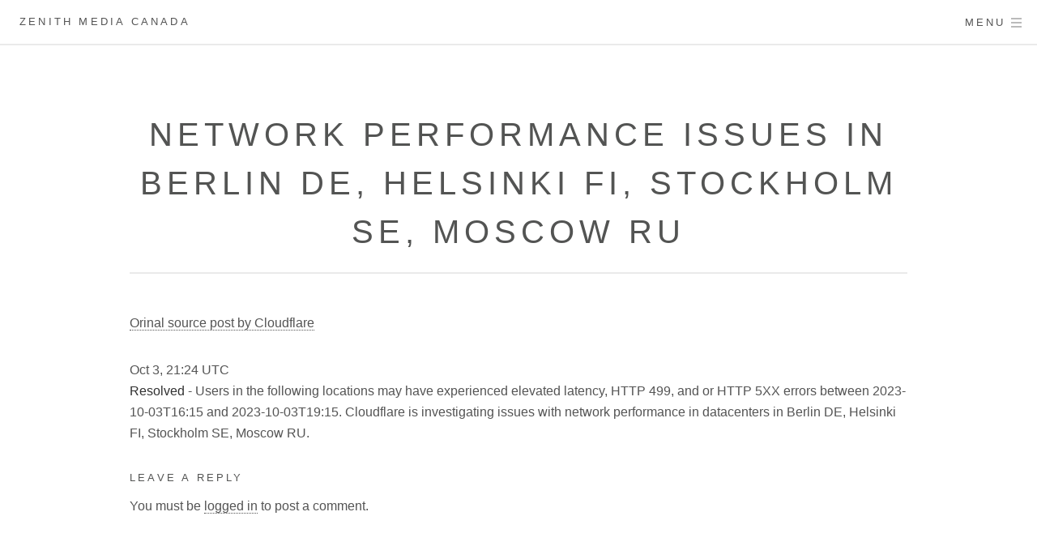

--- FILE ---
content_type: text/html; charset=UTF-8
request_url: https://zenithmedia.ca/announcements/maintenance/network-performance-issues-in-berlin-de-helsinki-fi-stockholm-se-moscow-ru-17259/
body_size: 7947
content:
<!-- Developed by Zenith Media Canada - https://zenithmedia.ca for the Nubes WordPress Platform - https://nubes.ca and its many clients -->
<!DOCTYPE HTML>
<html dir="ltr" lang="en-CA" prefix="og: https://ogp.me/ns#">
<head>
<meta charset="UTF-8">

<meta name='viewport' content='width=device-width, initial-scale=1'>
<!-- RSS/ATOM Feed --><link rel='alternate' type='application/atom+xml' title='Atom Feed' href='https://zenithmedia.ca/feed/atom/' /><link rel='alternate' type='application/rss+xml' title='RSS 2.0 Feed' href='https://zenithmedia.ca/feed/' />
<!-- Description Meta Controlled by Rank-Math Plugin -->
<meta name='keywords' content='business hosting, business website, business website hosting, cache, cloud application, cloud application hosting, cloud hosting, cloud servers, cloudflare, nginx, reverse proxy, website cache'>
<!-- Google Meta Controlled by Rank-Math Plugin --><!-- Bing Meta Controlled by Rank-Math Plugin --><!-- Pinterest Meta Controlled by Rank-Math Plugin --><!-- Yandex Meta Controlled by Rank-Math Plugin --><!-- myWOT Site Verification --><meta name='wot-verification' content='719fb98c0d7a2caa3198'>
<!-- Facebook Description Meta Controlled by Rank-Math Plugin -->
<!-- Facebook Type Meta Controlled by Rank-Math Plugin -->
<!-- Facebook URL Meta Controlled by Rank-Math Plugin -->
<!-- Facebook Image Meta Controlled by Rank-Math Plugin -->
<!-- Facebook AppID Meta Controlled by Rank-Math Plugin -->
<!-- Twitter Title Meta Controlled by Rank-Math Plugin -->
<!-- Twitter Description Meta Controlled by Rank-Math Plugin -->
<!-- Twitter SiteID Meta Controlled by Rank-Math Plugin -->
<!-- Twitter Card Meta Controlled by Rank-Math Plugin -->
<title>Network Performance Issues in Berlin DE, Helsinki FI, Stockholm SE, Moscow RU - Zenith Media Canada</title>
	<style>img:is([sizes="auto" i], [sizes^="auto," i]) { contain-intrinsic-size: 3000px 1500px }</style>
	<meta name="description" content="Oct 3, 21:24 UTCResolved - Users in the following locations may have experienced elevated latency, HTTP 499, and or HTTP 5XX errors between 2023-10-03T16:15 and 2023-10-03T19:15. Cloudflare is investigating issues with network performance in datacente..."/>
<meta name="robots" content="follow, index, max-snippet:-1, max-video-preview:-1, max-image-preview:large"/>
<link rel="canonical" href="https://zenithmedia.ca/announcements/maintenance/network-performance-issues-in-berlin-de-helsinki-fi-stockholm-se-moscow-ru-17259/" />
<meta property="og:locale" content="en_US" />
<meta property="og:type" content="article" />
<meta property="og:title" content="Network Performance Issues in Berlin DE, Helsinki FI, Stockholm SE, Moscow RU - Zenith Media Canada" />
<meta property="og:description" content="Oct 3, 21:24 UTCResolved - Users in the following locations may have experienced elevated latency, HTTP 499, and or HTTP 5XX errors between 2023-10-03T16:15 and 2023-10-03T19:15. Cloudflare is investigating issues with network performance in datacente..." />
<meta property="og:url" content="https://zenithmedia.ca/announcements/maintenance/network-performance-issues-in-berlin-de-helsinki-fi-stockholm-se-moscow-ru-17259/" />
<meta property="og:site_name" content="Zenith Media Canada" />
<meta property="article:publisher" content="https://www.facebook.com/ZenithMediaCanada" />
<meta property="article:author" content="https://www.facebook.com/JonTheWong" />
<meta property="article:tag" content="business hosting" />
<meta property="article:tag" content="business website" />
<meta property="article:tag" content="business website hosting" />
<meta property="article:tag" content="cache" />
<meta property="article:tag" content="cloud application" />
<meta property="article:tag" content="cloud application hosting" />
<meta property="article:tag" content="cloud hosting" />
<meta property="article:tag" content="cloud servers" />
<meta property="article:tag" content="cloudflare" />
<meta property="article:tag" content="nginx" />
<meta property="article:tag" content="reverse proxy" />
<meta property="article:tag" content="website cache" />
<meta property="article:section" content="Maintenance" />
<meta property="og:updated_time" content="2023-10-03T18:02:22-04:00" />
<meta property="fb:app_id" content="314853588603892" />
<meta property="og:image" content="https://zenithmedia.ca/wp-content/uploads/2020/01/zm_text_logo_slogan_1200x675_white.jpg" />
<meta property="og:image:secure_url" content="https://zenithmedia.ca/wp-content/uploads/2020/01/zm_text_logo_slogan_1200x675_white.jpg" />
<meta property="og:image:width" content="1200" />
<meta property="og:image:height" content="675" />
<meta property="og:image:alt" content="Network Performance Issues in Berlin DE, Helsinki FI, Stockholm SE, Moscow RU" />
<meta property="og:image:type" content="image/jpeg" />
<meta property="article:published_time" content="2023-10-03T17:24:11-04:00" />
<meta property="article:modified_time" content="2023-10-03T18:02:22-04:00" />
<meta name="twitter:card" content="summary_large_image" />
<meta name="twitter:title" content="Network Performance Issues in Berlin DE, Helsinki FI, Stockholm SE, Moscow RU - Zenith Media Canada" />
<meta name="twitter:description" content="Oct 3, 21:24 UTCResolved - Users in the following locations may have experienced elevated latency, HTTP 499, and or HTTP 5XX errors between 2023-10-03T16:15 and 2023-10-03T19:15. Cloudflare is investigating issues with network performance in datacente..." />
<meta name="twitter:site" content="@@ZenithMediaCND" />
<meta name="twitter:creator" content="@@ZenithMediaCND" />
<meta name="twitter:image" content="https://zenithmedia.ca/wp-content/uploads/2020/01/zm_text_logo_slogan_1200x675_white.jpg" />
<meta name="twitter:label1" content="Written by" />
<meta name="twitter:data1" content="Cloudflare" />
<meta name="twitter:label2" content="Time to read" />
<meta name="twitter:data2" content="Less than a minute" />
<script type="application/ld+json" class="rank-math-schema">{"@context":"https://schema.org","@graph":[{"@type":"Place","@id":"https://zenithmedia.ca/#place","geo":{"@type":"GeoCoordinates","latitude":"45.5088400","longitude":"-73.5878100"},"hasMap":"https://www.google.com/maps/search/?api=1&amp;query=45.5088400,-73.5878100","address":{"@type":"PostalAddress","streetAddress":"1337-8139 Rue Nicolet","addressLocality":"Brossard","addressRegion":"Quebec","postalCode":"J4Y2S7","addressCountry":"Canada"}},{"@type":"Organization","@id":"https://zenithmedia.ca/#organization","name":"Zenith Media Canada","url":"https://zenithmedia.ca","sameAs":["https://www.facebook.com/ZenithMediaCanada","https://twitter.com/@ZenithMediaCND"],"email":"hello@zenithmedia.ca","address":{"@type":"PostalAddress","streetAddress":"1337-8139 Rue Nicolet","addressLocality":"Brossard","addressRegion":"Quebec","postalCode":"J4Y2S7","addressCountry":"Canada"},"logo":{"@type":"ImageObject","@id":"https://zenithmedia.ca/#logo","url":"https://zenithmedia.ca/wp-content/uploads/2021/01/zm_seal_1000x1000.png","contentUrl":"https://zenithmedia.ca/wp-content/uploads/2021/01/zm_seal_1000x1000.png","caption":"Zenith Media Canada","inLanguage":"en-CA","width":"1000","height":"1000"},"contactPoint":[{"@type":"ContactPoint","telephone":"+1-855-936-4840","contactType":"sales"},{"@type":"ContactPoint","telephone":"+1-514-316-1366","contactType":"technical support"},{"@type":"ContactPoint","telephone":"+1-647-484-1366","contactType":"billing support"}],"location":{"@id":"https://zenithmedia.ca/#place"}},{"@type":"WebSite","@id":"https://zenithmedia.ca/#website","url":"https://zenithmedia.ca","name":"Zenith Media Canada","publisher":{"@id":"https://zenithmedia.ca/#organization"},"inLanguage":"en-CA"},{"@type":"ImageObject","@id":"https://zenithmedia.ca/wp-content/uploads/2020/01/zm_text_logo_slogan_1200x675_white.jpg","url":"https://zenithmedia.ca/wp-content/uploads/2020/01/zm_text_logo_slogan_1200x675_white.jpg","width":"1200","height":"675","inLanguage":"en-CA"},{"@type":"WebPage","@id":"https://zenithmedia.ca/announcements/maintenance/network-performance-issues-in-berlin-de-helsinki-fi-stockholm-se-moscow-ru-17259/#webpage","url":"https://zenithmedia.ca/announcements/maintenance/network-performance-issues-in-berlin-de-helsinki-fi-stockholm-se-moscow-ru-17259/","name":"Network Performance Issues in Berlin DE, Helsinki FI, Stockholm SE, Moscow RU - Zenith Media Canada","datePublished":"2023-10-03T17:24:11-04:00","dateModified":"2023-10-03T18:02:22-04:00","isPartOf":{"@id":"https://zenithmedia.ca/#website"},"primaryImageOfPage":{"@id":"https://zenithmedia.ca/wp-content/uploads/2020/01/zm_text_logo_slogan_1200x675_white.jpg"},"inLanguage":"en-CA"},{"@type":"Person","@id":"https://zenithmedia.ca/announcements/maintenance/network-performance-issues-in-berlin-de-helsinki-fi-stockholm-se-moscow-ru-17259/#author","name":"Cloudflare","image":{"@type":"ImageObject","@id":"https://secure.gravatar.com/avatar/46fddcbb4f585742afd62f11919ad5f58eb6c3ced4616083b2470b4bd7a2f60d?s=96&amp;d=https%3A%2F%2Fnubes.ca%2Fwp-content%2Fthemes%2Fnubes-default%2Fassets%2Fimg%2Fdefault_avatar.png&amp;r=g","url":"https://secure.gravatar.com/avatar/46fddcbb4f585742afd62f11919ad5f58eb6c3ced4616083b2470b4bd7a2f60d?s=96&amp;d=https%3A%2F%2Fnubes.ca%2Fwp-content%2Fthemes%2Fnubes-default%2Fassets%2Fimg%2Fdefault_avatar.png&amp;r=g","caption":"Cloudflare","inLanguage":"en-CA"},"sameAs":["https://www.cloudflarestatus.com"],"worksFor":{"@id":"https://zenithmedia.ca/#organization"}},{"@type":"BlogPosting","headline":"Network Performance Issues in Berlin DE, Helsinki FI, Stockholm SE, Moscow RU - Zenith Media Canada","datePublished":"2023-10-03T17:24:11-04:00","dateModified":"2023-10-03T18:02:22-04:00","articleSection":"Maintenance","author":{"@id":"https://zenithmedia.ca/announcements/maintenance/network-performance-issues-in-berlin-de-helsinki-fi-stockholm-se-moscow-ru-17259/#author","name":"Cloudflare"},"publisher":{"@id":"https://zenithmedia.ca/#organization"},"description":"Oct 3, 21:24 UTCResolved - Users in the following locations may have experienced elevated latency, HTTP 499, and or HTTP 5XX errors between 2023-10-03T16:15 and 2023-10-03T19:15. Cloudflare is investigating issues with network performance in datacente...","name":"Network Performance Issues in Berlin DE, Helsinki FI, Stockholm SE, Moscow RU - Zenith Media Canada","@id":"https://zenithmedia.ca/announcements/maintenance/network-performance-issues-in-berlin-de-helsinki-fi-stockholm-se-moscow-ru-17259/#richSnippet","isPartOf":{"@id":"https://zenithmedia.ca/announcements/maintenance/network-performance-issues-in-berlin-de-helsinki-fi-stockholm-se-moscow-ru-17259/#webpage"},"image":{"@id":"https://zenithmedia.ca/wp-content/uploads/2020/01/zm_text_logo_slogan_1200x675_white.jpg"},"inLanguage":"en-CA","mainEntityOfPage":{"@id":"https://zenithmedia.ca/announcements/maintenance/network-performance-issues-in-berlin-de-helsinki-fi-stockholm-se-moscow-ru-17259/#webpage"}}]}</script>
<link rel='dns-prefetch' href='//cdnjs.cloudflare.com' />
<link rel="alternate" type="application/rss+xml" title="Zenith Media Canada &raquo; Network Performance Issues in Berlin DE, Helsinki FI, Stockholm SE, Moscow RU Comments Feed" href="https://zenithmedia.ca/announcements/maintenance/network-performance-issues-in-berlin-de-helsinki-fi-stockholm-se-moscow-ru-17259/feed/" />
<link rel='stylesheet' id='wp-block-library-css' href='https://zenithmedia.ca/wp-includes/css/dist/block-library/style.min.css?ver=6.8.3' media='all' />
<style id='classic-theme-styles-inline-css'>
/*! This file is auto-generated */
.wp-block-button__link{color:#fff;background-color:#32373c;border-radius:9999px;box-shadow:none;text-decoration:none;padding:calc(.667em + 2px) calc(1.333em + 2px);font-size:1.125em}.wp-block-file__button{background:#32373c;color:#fff;text-decoration:none}
</style>
<link rel='stylesheet' id='editorskit-frontend-css' href='https://zenithmedia.ca/wp-content/plugins/block-options/build/style.build.css?ver=new' media='all' />
<style id='global-styles-inline-css'>
:root{--wp--preset--aspect-ratio--square: 1;--wp--preset--aspect-ratio--4-3: 4/3;--wp--preset--aspect-ratio--3-4: 3/4;--wp--preset--aspect-ratio--3-2: 3/2;--wp--preset--aspect-ratio--2-3: 2/3;--wp--preset--aspect-ratio--16-9: 16/9;--wp--preset--aspect-ratio--9-16: 9/16;--wp--preset--color--black: #000000;--wp--preset--color--cyan-bluish-gray: #abb8c3;--wp--preset--color--white: #ffffff;--wp--preset--color--pale-pink: #f78da7;--wp--preset--color--vivid-red: #cf2e2e;--wp--preset--color--luminous-vivid-orange: #ff6900;--wp--preset--color--luminous-vivid-amber: #fcb900;--wp--preset--color--light-green-cyan: #7bdcb5;--wp--preset--color--vivid-green-cyan: #00d084;--wp--preset--color--pale-cyan-blue: #8ed1fc;--wp--preset--color--vivid-cyan-blue: #0693e3;--wp--preset--color--vivid-purple: #9b51e0;--wp--preset--gradient--vivid-cyan-blue-to-vivid-purple: linear-gradient(135deg,rgba(6,147,227,1) 0%,rgb(155,81,224) 100%);--wp--preset--gradient--light-green-cyan-to-vivid-green-cyan: linear-gradient(135deg,rgb(122,220,180) 0%,rgb(0,208,130) 100%);--wp--preset--gradient--luminous-vivid-amber-to-luminous-vivid-orange: linear-gradient(135deg,rgba(252,185,0,1) 0%,rgba(255,105,0,1) 100%);--wp--preset--gradient--luminous-vivid-orange-to-vivid-red: linear-gradient(135deg,rgba(255,105,0,1) 0%,rgb(207,46,46) 100%);--wp--preset--gradient--very-light-gray-to-cyan-bluish-gray: linear-gradient(135deg,rgb(238,238,238) 0%,rgb(169,184,195) 100%);--wp--preset--gradient--cool-to-warm-spectrum: linear-gradient(135deg,rgb(74,234,220) 0%,rgb(151,120,209) 20%,rgb(207,42,186) 40%,rgb(238,44,130) 60%,rgb(251,105,98) 80%,rgb(254,248,76) 100%);--wp--preset--gradient--blush-light-purple: linear-gradient(135deg,rgb(255,206,236) 0%,rgb(152,150,240) 100%);--wp--preset--gradient--blush-bordeaux: linear-gradient(135deg,rgb(254,205,165) 0%,rgb(254,45,45) 50%,rgb(107,0,62) 100%);--wp--preset--gradient--luminous-dusk: linear-gradient(135deg,rgb(255,203,112) 0%,rgb(199,81,192) 50%,rgb(65,88,208) 100%);--wp--preset--gradient--pale-ocean: linear-gradient(135deg,rgb(255,245,203) 0%,rgb(182,227,212) 50%,rgb(51,167,181) 100%);--wp--preset--gradient--electric-grass: linear-gradient(135deg,rgb(202,248,128) 0%,rgb(113,206,126) 100%);--wp--preset--gradient--midnight: linear-gradient(135deg,rgb(2,3,129) 0%,rgb(40,116,252) 100%);--wp--preset--font-size--small: 13px;--wp--preset--font-size--medium: 20px;--wp--preset--font-size--large: 36px;--wp--preset--font-size--x-large: 42px;--wp--preset--spacing--20: 0.44rem;--wp--preset--spacing--30: 0.67rem;--wp--preset--spacing--40: 1rem;--wp--preset--spacing--50: 1.5rem;--wp--preset--spacing--60: 2.25rem;--wp--preset--spacing--70: 3.38rem;--wp--preset--spacing--80: 5.06rem;--wp--preset--shadow--natural: 6px 6px 9px rgba(0, 0, 0, 0.2);--wp--preset--shadow--deep: 12px 12px 50px rgba(0, 0, 0, 0.4);--wp--preset--shadow--sharp: 6px 6px 0px rgba(0, 0, 0, 0.2);--wp--preset--shadow--outlined: 6px 6px 0px -3px rgba(255, 255, 255, 1), 6px 6px rgba(0, 0, 0, 1);--wp--preset--shadow--crisp: 6px 6px 0px rgba(0, 0, 0, 1);}:where(.is-layout-flex){gap: 0.5em;}:where(.is-layout-grid){gap: 0.5em;}body .is-layout-flex{display: flex;}.is-layout-flex{flex-wrap: wrap;align-items: center;}.is-layout-flex > :is(*, div){margin: 0;}body .is-layout-grid{display: grid;}.is-layout-grid > :is(*, div){margin: 0;}:where(.wp-block-columns.is-layout-flex){gap: 2em;}:where(.wp-block-columns.is-layout-grid){gap: 2em;}:where(.wp-block-post-template.is-layout-flex){gap: 1.25em;}:where(.wp-block-post-template.is-layout-grid){gap: 1.25em;}.has-black-color{color: var(--wp--preset--color--black) !important;}.has-cyan-bluish-gray-color{color: var(--wp--preset--color--cyan-bluish-gray) !important;}.has-white-color{color: var(--wp--preset--color--white) !important;}.has-pale-pink-color{color: var(--wp--preset--color--pale-pink) !important;}.has-vivid-red-color{color: var(--wp--preset--color--vivid-red) !important;}.has-luminous-vivid-orange-color{color: var(--wp--preset--color--luminous-vivid-orange) !important;}.has-luminous-vivid-amber-color{color: var(--wp--preset--color--luminous-vivid-amber) !important;}.has-light-green-cyan-color{color: var(--wp--preset--color--light-green-cyan) !important;}.has-vivid-green-cyan-color{color: var(--wp--preset--color--vivid-green-cyan) !important;}.has-pale-cyan-blue-color{color: var(--wp--preset--color--pale-cyan-blue) !important;}.has-vivid-cyan-blue-color{color: var(--wp--preset--color--vivid-cyan-blue) !important;}.has-vivid-purple-color{color: var(--wp--preset--color--vivid-purple) !important;}.has-black-background-color{background-color: var(--wp--preset--color--black) !important;}.has-cyan-bluish-gray-background-color{background-color: var(--wp--preset--color--cyan-bluish-gray) !important;}.has-white-background-color{background-color: var(--wp--preset--color--white) !important;}.has-pale-pink-background-color{background-color: var(--wp--preset--color--pale-pink) !important;}.has-vivid-red-background-color{background-color: var(--wp--preset--color--vivid-red) !important;}.has-luminous-vivid-orange-background-color{background-color: var(--wp--preset--color--luminous-vivid-orange) !important;}.has-luminous-vivid-amber-background-color{background-color: var(--wp--preset--color--luminous-vivid-amber) !important;}.has-light-green-cyan-background-color{background-color: var(--wp--preset--color--light-green-cyan) !important;}.has-vivid-green-cyan-background-color{background-color: var(--wp--preset--color--vivid-green-cyan) !important;}.has-pale-cyan-blue-background-color{background-color: var(--wp--preset--color--pale-cyan-blue) !important;}.has-vivid-cyan-blue-background-color{background-color: var(--wp--preset--color--vivid-cyan-blue) !important;}.has-vivid-purple-background-color{background-color: var(--wp--preset--color--vivid-purple) !important;}.has-black-border-color{border-color: var(--wp--preset--color--black) !important;}.has-cyan-bluish-gray-border-color{border-color: var(--wp--preset--color--cyan-bluish-gray) !important;}.has-white-border-color{border-color: var(--wp--preset--color--white) !important;}.has-pale-pink-border-color{border-color: var(--wp--preset--color--pale-pink) !important;}.has-vivid-red-border-color{border-color: var(--wp--preset--color--vivid-red) !important;}.has-luminous-vivid-orange-border-color{border-color: var(--wp--preset--color--luminous-vivid-orange) !important;}.has-luminous-vivid-amber-border-color{border-color: var(--wp--preset--color--luminous-vivid-amber) !important;}.has-light-green-cyan-border-color{border-color: var(--wp--preset--color--light-green-cyan) !important;}.has-vivid-green-cyan-border-color{border-color: var(--wp--preset--color--vivid-green-cyan) !important;}.has-pale-cyan-blue-border-color{border-color: var(--wp--preset--color--pale-cyan-blue) !important;}.has-vivid-cyan-blue-border-color{border-color: var(--wp--preset--color--vivid-cyan-blue) !important;}.has-vivid-purple-border-color{border-color: var(--wp--preset--color--vivid-purple) !important;}.has-vivid-cyan-blue-to-vivid-purple-gradient-background{background: var(--wp--preset--gradient--vivid-cyan-blue-to-vivid-purple) !important;}.has-light-green-cyan-to-vivid-green-cyan-gradient-background{background: var(--wp--preset--gradient--light-green-cyan-to-vivid-green-cyan) !important;}.has-luminous-vivid-amber-to-luminous-vivid-orange-gradient-background{background: var(--wp--preset--gradient--luminous-vivid-amber-to-luminous-vivid-orange) !important;}.has-luminous-vivid-orange-to-vivid-red-gradient-background{background: var(--wp--preset--gradient--luminous-vivid-orange-to-vivid-red) !important;}.has-very-light-gray-to-cyan-bluish-gray-gradient-background{background: var(--wp--preset--gradient--very-light-gray-to-cyan-bluish-gray) !important;}.has-cool-to-warm-spectrum-gradient-background{background: var(--wp--preset--gradient--cool-to-warm-spectrum) !important;}.has-blush-light-purple-gradient-background{background: var(--wp--preset--gradient--blush-light-purple) !important;}.has-blush-bordeaux-gradient-background{background: var(--wp--preset--gradient--blush-bordeaux) !important;}.has-luminous-dusk-gradient-background{background: var(--wp--preset--gradient--luminous-dusk) !important;}.has-pale-ocean-gradient-background{background: var(--wp--preset--gradient--pale-ocean) !important;}.has-electric-grass-gradient-background{background: var(--wp--preset--gradient--electric-grass) !important;}.has-midnight-gradient-background{background: var(--wp--preset--gradient--midnight) !important;}.has-small-font-size{font-size: var(--wp--preset--font-size--small) !important;}.has-medium-font-size{font-size: var(--wp--preset--font-size--medium) !important;}.has-large-font-size{font-size: var(--wp--preset--font-size--large) !important;}.has-x-large-font-size{font-size: var(--wp--preset--font-size--x-large) !important;}
:where(.wp-block-post-template.is-layout-flex){gap: 1.25em;}:where(.wp-block-post-template.is-layout-grid){gap: 1.25em;}
:where(.wp-block-columns.is-layout-flex){gap: 2em;}:where(.wp-block-columns.is-layout-grid){gap: 2em;}
:root :where(.wp-block-pullquote){font-size: 1.5em;line-height: 1.6;}
</style>
<link rel='stylesheet' id='contact-form-7-css' href='https://zenithmedia.ca/wp-content/plugins/contact-form-7/includes/css/styles.css?ver=6.1.2' media='all' />
<link rel='stylesheet' id='bogo-css' href='https://zenithmedia.ca/wp-content/plugins/bogo/includes/css/style.css?ver=3.9.0.1' media='all' />
<link rel='stylesheet' id='style-css' href='https://zenithmedia.ca/wp-content/themes/nubes-formula/style.css?ver=1.0.0' media='all' />
<link rel='stylesheet' id='font-awesome-css' href='//cdnjs.cloudflare.com/ajax/libs/font-awesome/4.7.0/css/font-awesome.min.css?ver=4.7.0' media='all' />
<script src="https://zenithmedia.ca/wp-includes/js/jquery/jquery.min.js?ver=3.7.1" id="jquery-core-js"></script>
<script src="https://zenithmedia.ca/wp-includes/js/jquery/jquery-migrate.min.js?ver=3.4.1" id="jquery-migrate-js"></script>
<link rel="https://api.w.org/" href="https://zenithmedia.ca/wp-json/" /><link rel="alternate" title="JSON" type="application/json" href="https://zenithmedia.ca/wp-json/wp/v2/posts/17259" /><link rel="EditURI" type="application/rsd+xml" title="RSD" href="https://zenithmedia.ca/xmlrpc.php?rsd" />

<link rel='shortlink' href='https://zenithmedia.ca/?p=17259' />
<link rel="alternate" title="oEmbed (JSON)" type="application/json+oembed" href="https://zenithmedia.ca/wp-json/oembed/1.0/embed?url=https%3A%2F%2Fzenithmedia.ca%2Fannouncements%2Fmaintenance%2Fnetwork-performance-issues-in-berlin-de-helsinki-fi-stockholm-se-moscow-ru-17259%2F" />
<link rel="alternate" title="oEmbed (XML)" type="text/xml+oembed" href="https://zenithmedia.ca/wp-json/oembed/1.0/embed?url=https%3A%2F%2Fzenithmedia.ca%2Fannouncements%2Fmaintenance%2Fnetwork-performance-issues-in-berlin-de-helsinki-fi-stockholm-se-moscow-ru-17259%2F&#038;format=xml" />
<style>
  .icon.alt.fa-facebook:before {
    background-color: #3b5998 !important;
  }
  .icon.alt.fa-twitter:before {
    background-color: #e95950 !important;
  }
  .icon.alt.fa-instagram:before {
    background-color: #211f1f !important;
  }
  .icon.alt.fa-github:before {
    background-color: #c8232c !important;
  }
  .icon.alt.fa-pinterest:before {
    background-color: #2867B2 !important;
  }
  .icon.alt.fa-linkedin:before {
    background-color: #ff0000 !important;
  }
  .icon.alt.fa-youtube:before {
    background-color: #ff9966 !important;
  }
  .icon.alt.fa-phone:before {
    background-color: #66ccff !important;
  }
  .icon.alt.fa-envelope:before {
    background-color: #38A1F3 !important;
  }

  .title { color: #ffffff !important; }
  .banner-text { color: #ffffff !important; }
  #banner .button.special {
    background-color: #ffffff !important;
    color: #333333 !important;
  }
  .one_header { color: #777777 !important; }
  .one_body { color: #666666 !important; }
  .two_header { color: #777777 !important; }
  .two_body { color: #666666 !important; }
  .three_header { color: #777777 !important; }
  .three_body { color: #666666 !important; }

  .menu_button1 { background-color: #7bd2ed !important; }
  .menu_button2 { background-color: #fff !important; }
  .menu_button3 { background-color: #7bd2ed !important; }
  .menu_button4 { background-color: #fff !important; }

  .box_zero_header { color: #777777 !important; }
  .box_one_header { color: #777777 !important; }
  .box_one_body { color: #666666 !important; }
  .icon.major.style1:before {
    color: #ffffff !important;
  }
  .box_two_header { color: #777777 !important; }
  .box_two_body { color: #666666 !important; }
  .icon.major.style2:before {
    color: #ffffff !important;
  }
  .box_three_header { color: #777777 !important; }
  .box_three_body { color: #666666 !important; }
  .icon.major.style3:before {
    color: #ffffff !important;
  }
  .box_four_header { color: #777777 !important; }
  .box_four_body { color: #666666 !important; }
  .icon.major.style4:before {
    color: #ffffff !important;
  }
  .cta_zero_header { color: #777777 !important; }
  .cta_zero_body { color: #666666 !important; }
  </style>  <meta name="generator" content="Nubes, A Canadian Wordpress Cloud Platform">
  <meta name="application-name" content="Nubes">
  </head>
<body>
  <div id="page-wrapper"><!-- Page Wrapper -->
    <!-- Header -->
  <header id="header">
    <a href="https://zenithmedia.ca/" class="logo">Zenith Media Canada</a>        <nav>
      <ul>
        <li><a href="#menu">Menu</a></li>
      </ul>
    </nav>
  </header>
    <!-- Menu -->
<nav id="menu">
  <ul id="menu-main" class="links"><li id="menu-item-466" class="menu-item menu-item-type-custom menu-item-object-custom menu-item-has-children menu-item-466"><a href="#">Services</a>
<ul class="sub-menu">
	<li id="menu-item-2808" class="menu-item menu-item-type-post_type menu-item-object-page menu-item-2808"><a href="https://zenithmedia.ca/management/">Management &#038; Consulting</a></li>
	<li id="menu-item-504" class="menu-item menu-item-type-post_type menu-item-object-page menu-item-504"><a href="https://zenithmedia.ca/1-business-website-hosting-comprehensive-painless/">Cloud Website Hosting</a></li>
	<li id="menu-item-7330" class="menu-item menu-item-type-post_type menu-item-object-page menu-item-7330"><a href="https://zenithmedia.ca/business-cloud-hosted-email-service/">Hosted Exchange Email Service</a></li>
	<li id="menu-item-1449" class="menu-item menu-item-type-post_type menu-item-object-page menu-item-1449"><a href="https://zenithmedia.ca/wordpress-website-hosting/">WordPress Website Hosting</a></li>
	<li id="menu-item-1674" class="menu-item menu-item-type-post_type menu-item-object-page menu-item-1674"><a href="https://zenithmedia.ca/cpanel-anti-spam-email-protection/">cPanel Email Protection</a></li>
	<li id="menu-item-902" class="menu-item menu-item-type-post_type menu-item-object-page menu-item-902"><a href="https://zenithmedia.ca/domain-names/">Domain Names</a></li>
	<li id="menu-item-5556" class="menu-item menu-item-type-post_type menu-item-object-page menu-item-5556"><a href="https://zenithmedia.ca/google-ads-credit/">Free Google Ads Credit</a></li>
</ul>
</li>
<li id="menu-item-11370" class="menu-item menu-item-type-taxonomy menu-item-object-category menu-item-11370"><a href="https://zenithmedia.ca/category/did-you-know/">Did you know?</a></li>
<li id="menu-item-1371" class="menu-item menu-item-type-taxonomy menu-item-object-category current-post-ancestor menu-item-1371"><a href="https://zenithmedia.ca/category/announcements/">Announcements</a></li>
<li id="menu-item-436" class="menu-item menu-item-type-custom menu-item-object-custom menu-item-has-children menu-item-436"><a href="#">Company</a>
<ul class="sub-menu">
	<li id="menu-item-437" class="menu-item menu-item-type-post_type menu-item-object-page menu-item-437"><a href="https://zenithmedia.ca/zenith-media-canada-in-the-special-450-area-code/">About</a></li>
	<li id="menu-item-828" class="menu-item menu-item-type-post_type menu-item-object-page menu-item-828"><a href="https://zenithmedia.ca/contact-us/">Contacts</a></li>
	<li id="menu-item-438" class="menu-item menu-item-type-post_type menu-item-object-page menu-item-438"><a href="https://zenithmedia.ca/1-partner-program-for-easy-web-site-hosting/">Partner Program</a></li>
	<li id="menu-item-1114" class="menu-item menu-item-type-post_type menu-item-object-page menu-item-1114"><a href="https://zenithmedia.ca/free-nonprofit-web-hosting-charities-web-hosting-and-fundraising-web-hosting/">Nonprofit &#038; Charity</a></li>
	<li id="menu-item-3648" class="menu-item menu-item-type-custom menu-item-object-custom menu-item-3648"><a href="https://zenithmedia.ca/network-status">Network Status</a></li>
	<li id="menu-item-476" class="menu-item menu-item-type-post_type menu-item-object-page menu-item-privacy-policy menu-item-476"><a rel="privacy-policy" href="https://zenithmedia.ca/rules-terms-of-service/">Terms of Service</a></li>
	<li id="menu-item-1326" class="menu-item menu-item-type-post_type menu-item-object-page menu-item-1326"><a href="https://zenithmedia.ca/reviews/">Reviews</a></li>
</ul>
</li>
<li id="menu-item-981" class="menu-item menu-item-type-custom menu-item-object-custom menu-item-has-children menu-item-981"><a href="#">Partnerships</a>
<ul class="sub-menu">
	<li id="menu-item-982" class="menu-item menu-item-type-post_type menu-item-object-page menu-item-982"><a href="https://zenithmedia.ca/opensrs-partnership-since-2009/">OpenSRS</a></li>
	<li id="menu-item-1218" class="menu-item menu-item-type-post_type menu-item-object-page menu-item-1218"><a href="https://zenithmedia.ca/cira-d-zone-dns-partnership/">CIRA</a></li>
	<li id="menu-item-1289" class="menu-item menu-item-type-post_type menu-item-object-page menu-item-1289"><a href="https://zenithmedia.ca/cloudflare-optimized-hosting-partner-program/">CloudFlare</a></li>
	<li id="menu-item-1179" class="menu-item menu-item-type-post_type menu-item-object-page menu-item-1179"><a href="https://zenithmedia.ca/nurango/">Nurango</a></li>
</ul>
</li>
</ul>  <ul class="actions vertical">
        <li><a href="https://zenithmedia.ca/register" class="button special fit menu_button1">Open an Account</a></li>
            <li><a href="https://zenithmedia.ca/login" class="button fit menu_button2">Log In</a></li>
      </ul>
    <ul class="bogo-language-switcher list-view"><li class="en-CA en current first last"><span class="bogoflags bogoflags-ca"></span> <span class="bogo-language-name"><a rel="alternate" hreflang="en-CA" href="https://zenithmedia.ca/announcements/maintenance/network-performance-issues-in-berlin-de-helsinki-fi-stockholm-se-moscow-ru-17259/" title="English" class="current" aria-current="page">English</a></span></li>
</ul>  <form method="get" action="https://zenithmedia.ca/">
  	<div class="row">
  		<div class="6u 12u$(xsmall)">
  			<input type="text" name="s" id="s" value="" placeholder="Search ...">
  		</div>
      <div class="6u 12u$(xsmall)">
        <input type="submit" value="Go" class="button fit">
      </div>
  	</div>
  </form>
</nav>
    <div id="wrapper"><!-- Wrapper -->
      <section id="main" class="main"><!-- Main -->
        <div class="inner">
          
    <header class="major">
      <h1>Network Performance Issues in Berlin DE, Helsinki FI, Stockholm SE, Moscow RU</h1>            <!-- removed, requires inc/template-tags.php from example -->
          </header>
    <span class="post-17259 post type-post status-publish format-standard hentry category-maintenance tag-business-hosting tag-business-website tag-business-website-hosting tag-cache tag-cloud-application tag-cloud-application-hosting tag-cloud-hosting tag-cloud-servers tag-cloudflare tag-nginx tag-reverse-proxy tag-website-cache en-CA" id="post-17259"></span>
    <span class="image main">
          </span>
    <p class="syndicated-attribution"><a href="https://www.cloudflarestatus.com/incidents/0ql4rh88jhtz">Orinal source post by Cloudflare</a></p>
<p><small>Oct <var data-var='date'> 3</var>, <var data-var='time'>21:24</var> UTC</small><br><strong>Resolved</strong> - Users in the following locations may have experienced elevated latency, HTTP 499, and or HTTP 5XX errors between 2023-10-03T16:15 and 2023-10-03T19:15. Cloudflare is investigating issues with network performance in datacenters in Berlin DE, Helsinki FI, Stockholm SE, Moscow RU.</p><!-- #post-17259 -->

<div id="comments" class="table-wrapper">

    
    	<div id="respond" class="comment-respond">
		<h3 id="reply-title" class="comment-reply-title">Leave a Reply <small><a rel="nofollow" id="cancel-comment-reply-link" href="/announcements/maintenance/network-performance-issues-in-berlin-de-helsinki-fi-stockholm-se-moscow-ru-17259/#respond" style="display:none;">Cancel reply</a></small></h3><p class="must-log-in">You must be <a href="https://zenithmedia.ca/wp-login.php?redirect_to=https%3A%2F%2Fzenithmedia.ca%2Fannouncements%2Fmaintenance%2Fnetwork-performance-issues-in-berlin-de-helsinki-fi-stockholm-se-moscow-ru-17259%2F">logged in</a> to post a comment.</p>	</div><!-- #respond -->
	
</div><!-- #comments -->
        </div>
      </section>
    </div>
  <!-- last div is in footer -->
<!-- Footer -->
  <footer id="footer">
    <div class="inner">
      <ul class="icons">
                <li><a title="facebook" href="https://www.facebook.com/ZenithMediaCanada" class="icon alt fa-facebook"><span class="label">Facebook Social Icon</span></a></li>
                        <li><a title="twitter" href="https://twitter.com/ZenithMediaCND" class="icon alt fa-twitter"><span class="label">Twitter Social Icon</span></a></li>
                                                <li><a title="linkedin" href="https://www.linkedin.com/company/2638334/" class="icon alt fa-linkedin"><span class="label">LinkedIn Social Icon</span></a></li>
                                <li><a title="telephone" href="tel:18559364840" class="icon alt fa-phone"><span class="label">Phone Icon</span></a></li>
                        <li><a title="email" href="mailto:hello@zenithmedia.ca" class="icon alt fa-envelope"><span class="label">Envelope Icon</span></a></li>
              </ul>
    </div>
    <p class="copyright">Zenith Media Canada | Unleashing the power of technology for your business needs.<br />Built in the clouds over Brossard, Quebec, Canada &copy;</p>
  </footer>
</div><!-- last div for rest of pages -->
<script type="speculationrules">
{"prefetch":[{"source":"document","where":{"and":[{"href_matches":"\/*"},{"not":{"href_matches":["\/wp-*.php","\/wp-admin\/*","\/wp-content\/uploads\/*","\/wp-content\/*","\/wp-content\/plugins\/*","\/wp-content\/themes\/nubes-formula\/*","\/*\\?(.+)"]}},{"not":{"selector_matches":"a[rel~=\"nofollow\"]"}},{"not":{"selector_matches":".no-prefetch, .no-prefetch a"}}]},"eagerness":"conservative"}]}
</script>
<script src="https://zenithmedia.ca/wp-includes/js/dist/hooks.min.js?ver=4d63a3d491d11ffd8ac6" id="wp-hooks-js"></script>
<script src="https://zenithmedia.ca/wp-includes/js/dist/i18n.min.js?ver=5e580eb46a90c2b997e6" id="wp-i18n-js"></script>
<script id="wp-i18n-js-after">
wp.i18n.setLocaleData( { 'text direction\u0004ltr': [ 'ltr' ] } );
</script>
<script src="https://zenithmedia.ca/wp-content/plugins/contact-form-7/includes/swv/js/index.js?ver=6.1.2" id="swv-js"></script>
<script id="contact-form-7-js-before">
var wpcf7 = {
    "api": {
        "root": "https:\/\/zenithmedia.ca\/wp-json\/",
        "namespace": "contact-form-7\/v1"
    },
    "cached": 1
};
</script>
<script src="https://zenithmedia.ca/wp-content/plugins/contact-form-7/includes/js/index.js?ver=6.1.2" id="contact-form-7-js"></script>
<script src="https://zenithmedia.ca/wp-content/themes/nubes-formula/assets/js/jquery.scrolly.min.js?ver=1.0.0-dev" id="jquery_scrolly-js"></script>
<script src="https://cdnjs.cloudflare.com/ajax/libs/jquery.scrollex/0.2.1/jquery.scrollex.min.js?ver=0.2.1" id="jquery_scrollex-js"></script>
<script src="https://cdnjs.cloudflare.com/ajax/libs/skel/3.0.1/skel.min.js?ver=3.0.1" id="skel-js"></script>
<script src="https://zenithmedia.ca/wp-content/themes/nubes-formula/assets/js/util.js?ver=1.0.0" id="utils_c-js"></script>
<script src="https://zenithmedia.ca/wp-content/themes/nubes-formula/assets/js/main.js?ver=1.0.0" id="main-js"></script>

 <script id="cache-master-plugin"> var cache_master = '{"before":{"now":"2026-01-23 03:22:58","memory_usage":6.3251,"sql_queries":560,"page_generation_time":"0.233"}}'; var scm_report = JSON.parse(cache_master); var scm_text_cache_status = ""; var scm_text_memory_usage = ""; var scm_text_sql_queries = ""; var scm_text_page_generation_time = ""; if ("before" in scm_report) { scm_text_cache_status = "No"; scm_text_memory_usage = scm_report["before"]["memory_usage"]; scm_text_sql_queries = scm_report["before"]["sql_queries"]; scm_text_page_generation_time = scm_report["before"]["page_generation_time"]; } if ("after" in scm_report) { scm_text_cache_status = "Yes"; scm_text_memory_usage = scm_report["after"]["memory_usage"]; scm_text_sql_queries = scm_report["after"]["sql_queries"]; scm_text_page_generation_time = scm_report["after"]["page_generation_time"]; } (function($) { $(function() { $(".scm-field-cache-status").html(scm_text_cache_status); $(".scm-field-memory-usage").html(scm_text_memory_usage); $(".scm-field-sql-queries").html(scm_text_sql_queries); $(".scm-field-page-generation-time").html(scm_text_page_generation_time); $(".cache-master-benchmark-report").attr("style", ""); $(".cache-master-plugin-widget-wrapper").attr("style", ""); }); })(jQuery); </script> 
</body>
</html>


--- FILE ---
content_type: image/svg+xml
request_url: https://zenithmedia.ca/wp-content/themes/nubes-formula/assets/img/menu.svg
body_size: -38
content:
<svg height="16" viewBox="0 0 16 16" width="16" xmlns="http://www.w3.org/2000/svg" zoomAndPan="disable"><g stroke="#777"><path d="m0 3h16"/><path d="m0 8h16"/><path d="m0 13h16"/></g></svg>